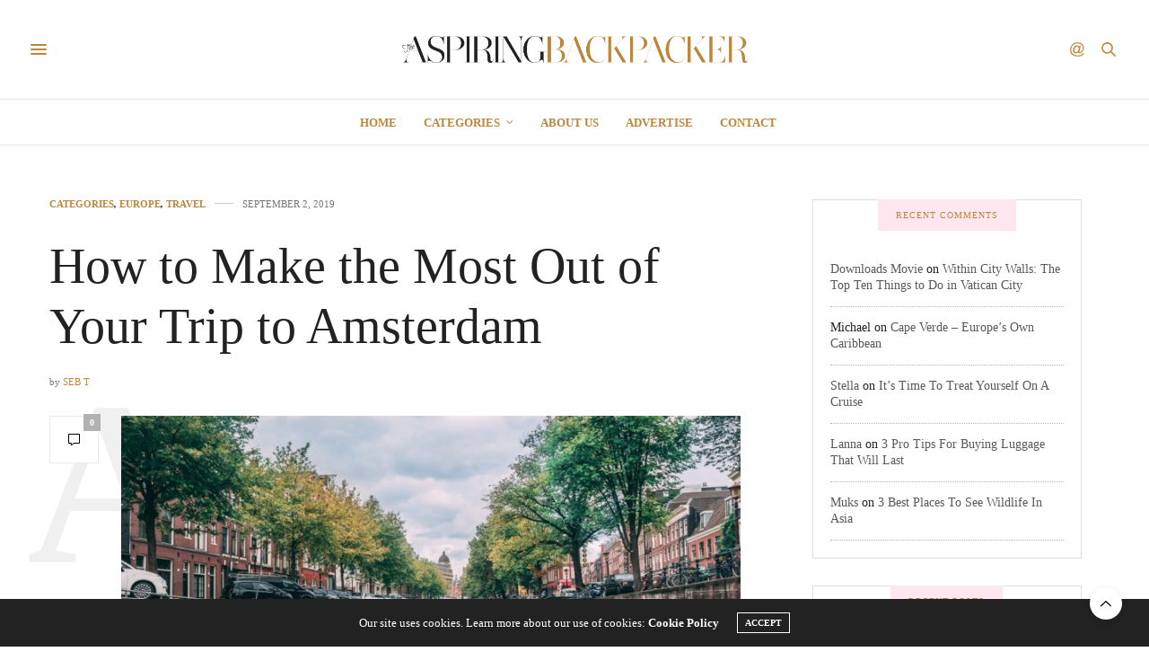

--- FILE ---
content_type: text/html; charset=UTF-8
request_url: https://aspiringbackpacker.com/how-to-make-the-most-out-of-your-trip-to-amsterdam
body_size: 17533
content:
<!doctype html>
<html lang="en-US">
<head>
	<meta charset="UTF-8">
	<meta name="viewport" content="width=device-width, initial-scale=1, maximum-scale=1, viewport-fit=cover">
	<link rel="profile" href="https://gmpg.org/xfn/11">
	<meta http-equiv="x-dns-prefetch-control" content="on">
	<link rel="dns-prefetch" href="//fonts.googleapis.com" />
	<link rel="dns-prefetch" href="//fonts.gstatic.com" />
	<link rel="dns-prefetch" href="//0.gravatar.com/" />
	<link rel="dns-prefetch" href="//2.gravatar.com/" />
	<link rel="dns-prefetch" href="//1.gravatar.com/" /><meta name='robots' content='index, follow, max-image-preview:large, max-snippet:-1, max-video-preview:-1' />
	<style>img:is([sizes="auto" i], [sizes^="auto," i]) { contain-intrinsic-size: 3000px 1500px }</style>
	
	<!-- This site is optimized with the Yoast SEO plugin v25.5 - https://yoast.com/wordpress/plugins/seo/ -->
	<title>How to Make the Most Out of Your Trip to Amsterdam - Aspiring Backpacker - Travel adventures around the world</title>
	<link rel="canonical" href="https://aspiringbackpacker.com/how-to-make-the-most-out-of-your-trip-to-amsterdam" />
	<meta property="og:locale" content="en_US" />
	<meta property="og:type" content="article" />
	<meta property="og:title" content="How to Make the Most Out of Your Trip to Amsterdam - Aspiring Backpacker - Travel adventures around the world" />
	<meta property="og:description" content="Amsterdam is one of Western Europe’s highlights. Tourists arrive in their droves every year, drawn to the historical canals, art, flowers and bustling café culture. But Amsterdam’s allure goes beyond its photogenic beauty. The city holds something for every traveler, whatever their interest. This is what keeps tourists coming back time. With so much to&hellip;" />
	<meta property="og:url" content="https://aspiringbackpacker.com/how-to-make-the-most-out-of-your-trip-to-amsterdam" />
	<meta property="og:site_name" content="Aspiring Backpacker - Travel adventures around the world" />
	<meta property="article:author" content="https://www.facebook.com/aspiringbackpacker/?fref=nf" />
	<meta property="article:published_time" content="2019-09-02T23:15:08+00:00" />
	<meta property="article:modified_time" content="2019-09-09T12:22:02+00:00" />
	<meta property="og:image" content="https://aspiringbackpacker.com/wp-content/uploads/2019/09/amsterdam-architecture-boats-1796705-1.jpg" />
	<meta property="og:image:width" content="1280" />
	<meta property="og:image:height" content="720" />
	<meta property="og:image:type" content="image/jpeg" />
	<meta name="author" content="Seb T" />
	<meta name="twitter:card" content="summary_large_image" />
	<meta name="twitter:creator" content="@https://twitter.com/aspiringbpacker" />
	<meta name="twitter:label1" content="Written by" />
	<meta name="twitter:data1" content="Seb T" />
	<meta name="twitter:label2" content="Est. reading time" />
	<meta name="twitter:data2" content="3 minutes" />
	<script type="application/ld+json" class="yoast-schema-graph">{"@context":"https://schema.org","@graph":[{"@type":"WebPage","@id":"https://aspiringbackpacker.com/how-to-make-the-most-out-of-your-trip-to-amsterdam","url":"https://aspiringbackpacker.com/how-to-make-the-most-out-of-your-trip-to-amsterdam","name":"How to Make the Most Out of Your Trip to Amsterdam - Aspiring Backpacker - Travel adventures around the world","isPartOf":{"@id":"https://aspiringbackpacker.com/#website"},"primaryImageOfPage":{"@id":"https://aspiringbackpacker.com/how-to-make-the-most-out-of-your-trip-to-amsterdam#primaryimage"},"image":{"@id":"https://aspiringbackpacker.com/how-to-make-the-most-out-of-your-trip-to-amsterdam#primaryimage"},"thumbnailUrl":"https://aspiringbackpacker.com/wp-content/uploads/2019/09/amsterdam-architecture-boats-1796705-1.jpg","datePublished":"2019-09-02T23:15:08+00:00","dateModified":"2019-09-09T12:22:02+00:00","author":{"@id":"https://aspiringbackpacker.com/#/schema/person/e80ed16f72ff6918e08b5f3be0769628"},"breadcrumb":{"@id":"https://aspiringbackpacker.com/how-to-make-the-most-out-of-your-trip-to-amsterdam#breadcrumb"},"inLanguage":"en-US","potentialAction":[{"@type":"ReadAction","target":["https://aspiringbackpacker.com/how-to-make-the-most-out-of-your-trip-to-amsterdam"]}]},{"@type":"ImageObject","inLanguage":"en-US","@id":"https://aspiringbackpacker.com/how-to-make-the-most-out-of-your-trip-to-amsterdam#primaryimage","url":"https://aspiringbackpacker.com/wp-content/uploads/2019/09/amsterdam-architecture-boats-1796705-1.jpg","contentUrl":"https://aspiringbackpacker.com/wp-content/uploads/2019/09/amsterdam-architecture-boats-1796705-1.jpg","width":1280,"height":720},{"@type":"BreadcrumbList","@id":"https://aspiringbackpacker.com/how-to-make-the-most-out-of-your-trip-to-amsterdam#breadcrumb","itemListElement":[{"@type":"ListItem","position":1,"name":"Home","item":"https://aspiringbackpacker.com/"},{"@type":"ListItem","position":2,"name":"How to Make the Most Out of Your Trip to Amsterdam"}]},{"@type":"WebSite","@id":"https://aspiringbackpacker.com/#website","url":"https://aspiringbackpacker.com/","name":"Aspiring Backpacker - Travel adventures around the world","description":"Showing you how to backpack around the world.","potentialAction":[{"@type":"SearchAction","target":{"@type":"EntryPoint","urlTemplate":"https://aspiringbackpacker.com/?s={search_term_string}"},"query-input":{"@type":"PropertyValueSpecification","valueRequired":true,"valueName":"search_term_string"}}],"inLanguage":"en-US"},{"@type":"Person","@id":"https://aspiringbackpacker.com/#/schema/person/e80ed16f72ff6918e08b5f3be0769628","name":"Seb T","image":{"@type":"ImageObject","inLanguage":"en-US","@id":"https://aspiringbackpacker.com/#/schema/person/image/","url":"https://secure.gravatar.com/avatar/b2b6bb2f29feb300aaa11c3cabca7f8340cf71d82defbc944b331ef438f855f8?s=96&d=mm&r=g","contentUrl":"https://secure.gravatar.com/avatar/b2b6bb2f29feb300aaa11c3cabca7f8340cf71d82defbc944b331ef438f855f8?s=96&d=mm&r=g","caption":"Seb T"},"sameAs":["https://www.facebook.com/aspiringbackpacker/?fref=nf","https://x.com/https://twitter.com/aspiringbpacker"],"url":"https://aspiringbackpacker.com/author/admin"}]}</script>
	<!-- / Yoast SEO plugin. -->


<link rel='dns-prefetch' href='//cdn.plyr.io' />
<link rel="alternate" type="application/rss+xml" title="Aspiring Backpacker - Travel adventures around the world &raquo; Feed" href="https://aspiringbackpacker.com/feed" />
<link rel="alternate" type="application/rss+xml" title="Aspiring Backpacker - Travel adventures around the world &raquo; Comments Feed" href="https://aspiringbackpacker.com/comments/feed" />
<link rel="alternate" type="application/rss+xml" title="Aspiring Backpacker - Travel adventures around the world &raquo; How to Make the Most Out of Your Trip to Amsterdam Comments Feed" href="https://aspiringbackpacker.com/how-to-make-the-most-out-of-your-trip-to-amsterdam/feed" />
<script type="text/javascript">
/* <![CDATA[ */
window._wpemojiSettings = {"baseUrl":"https:\/\/s.w.org\/images\/core\/emoji\/16.0.1\/72x72\/","ext":".png","svgUrl":"https:\/\/s.w.org\/images\/core\/emoji\/16.0.1\/svg\/","svgExt":".svg","source":{"concatemoji":"https:\/\/aspiringbackpacker.com\/wp-includes\/js\/wp-emoji-release.min.js?ver=6.8.2"}};
/*! This file is auto-generated */
!function(s,n){var o,i,e;function c(e){try{var t={supportTests:e,timestamp:(new Date).valueOf()};sessionStorage.setItem(o,JSON.stringify(t))}catch(e){}}function p(e,t,n){e.clearRect(0,0,e.canvas.width,e.canvas.height),e.fillText(t,0,0);var t=new Uint32Array(e.getImageData(0,0,e.canvas.width,e.canvas.height).data),a=(e.clearRect(0,0,e.canvas.width,e.canvas.height),e.fillText(n,0,0),new Uint32Array(e.getImageData(0,0,e.canvas.width,e.canvas.height).data));return t.every(function(e,t){return e===a[t]})}function u(e,t){e.clearRect(0,0,e.canvas.width,e.canvas.height),e.fillText(t,0,0);for(var n=e.getImageData(16,16,1,1),a=0;a<n.data.length;a++)if(0!==n.data[a])return!1;return!0}function f(e,t,n,a){switch(t){case"flag":return n(e,"\ud83c\udff3\ufe0f\u200d\u26a7\ufe0f","\ud83c\udff3\ufe0f\u200b\u26a7\ufe0f")?!1:!n(e,"\ud83c\udde8\ud83c\uddf6","\ud83c\udde8\u200b\ud83c\uddf6")&&!n(e,"\ud83c\udff4\udb40\udc67\udb40\udc62\udb40\udc65\udb40\udc6e\udb40\udc67\udb40\udc7f","\ud83c\udff4\u200b\udb40\udc67\u200b\udb40\udc62\u200b\udb40\udc65\u200b\udb40\udc6e\u200b\udb40\udc67\u200b\udb40\udc7f");case"emoji":return!a(e,"\ud83e\udedf")}return!1}function g(e,t,n,a){var r="undefined"!=typeof WorkerGlobalScope&&self instanceof WorkerGlobalScope?new OffscreenCanvas(300,150):s.createElement("canvas"),o=r.getContext("2d",{willReadFrequently:!0}),i=(o.textBaseline="top",o.font="600 32px Arial",{});return e.forEach(function(e){i[e]=t(o,e,n,a)}),i}function t(e){var t=s.createElement("script");t.src=e,t.defer=!0,s.head.appendChild(t)}"undefined"!=typeof Promise&&(o="wpEmojiSettingsSupports",i=["flag","emoji"],n.supports={everything:!0,everythingExceptFlag:!0},e=new Promise(function(e){s.addEventListener("DOMContentLoaded",e,{once:!0})}),new Promise(function(t){var n=function(){try{var e=JSON.parse(sessionStorage.getItem(o));if("object"==typeof e&&"number"==typeof e.timestamp&&(new Date).valueOf()<e.timestamp+604800&&"object"==typeof e.supportTests)return e.supportTests}catch(e){}return null}();if(!n){if("undefined"!=typeof Worker&&"undefined"!=typeof OffscreenCanvas&&"undefined"!=typeof URL&&URL.createObjectURL&&"undefined"!=typeof Blob)try{var e="postMessage("+g.toString()+"("+[JSON.stringify(i),f.toString(),p.toString(),u.toString()].join(",")+"));",a=new Blob([e],{type:"text/javascript"}),r=new Worker(URL.createObjectURL(a),{name:"wpTestEmojiSupports"});return void(r.onmessage=function(e){c(n=e.data),r.terminate(),t(n)})}catch(e){}c(n=g(i,f,p,u))}t(n)}).then(function(e){for(var t in e)n.supports[t]=e[t],n.supports.everything=n.supports.everything&&n.supports[t],"flag"!==t&&(n.supports.everythingExceptFlag=n.supports.everythingExceptFlag&&n.supports[t]);n.supports.everythingExceptFlag=n.supports.everythingExceptFlag&&!n.supports.flag,n.DOMReady=!1,n.readyCallback=function(){n.DOMReady=!0}}).then(function(){return e}).then(function(){var e;n.supports.everything||(n.readyCallback(),(e=n.source||{}).concatemoji?t(e.concatemoji):e.wpemoji&&e.twemoji&&(t(e.twemoji),t(e.wpemoji)))}))}((window,document),window._wpemojiSettings);
/* ]]> */
</script>
<style id='wp-emoji-styles-inline-css' type='text/css'>

	img.wp-smiley, img.emoji {
		display: inline !important;
		border: none !important;
		box-shadow: none !important;
		height: 1em !important;
		width: 1em !important;
		margin: 0 0.07em !important;
		vertical-align: -0.1em !important;
		background: none !important;
		padding: 0 !important;
	}
</style>
<link rel='stylesheet' id='wp-block-library-css' href='https://aspiringbackpacker.com/wp-includes/css/dist/block-library/style.min.css?ver=6.8.2' type='text/css' media='all' />
<style id='classic-theme-styles-inline-css' type='text/css'>
/*! This file is auto-generated */
.wp-block-button__link{color:#fff;background-color:#32373c;border-radius:9999px;box-shadow:none;text-decoration:none;padding:calc(.667em + 2px) calc(1.333em + 2px);font-size:1.125em}.wp-block-file__button{background:#32373c;color:#fff;text-decoration:none}
</style>
<style id='global-styles-inline-css' type='text/css'>
:root{--wp--preset--aspect-ratio--square: 1;--wp--preset--aspect-ratio--4-3: 4/3;--wp--preset--aspect-ratio--3-4: 3/4;--wp--preset--aspect-ratio--3-2: 3/2;--wp--preset--aspect-ratio--2-3: 2/3;--wp--preset--aspect-ratio--16-9: 16/9;--wp--preset--aspect-ratio--9-16: 9/16;--wp--preset--color--black: #000000;--wp--preset--color--cyan-bluish-gray: #abb8c3;--wp--preset--color--white: #ffffff;--wp--preset--color--pale-pink: #f78da7;--wp--preset--color--vivid-red: #cf2e2e;--wp--preset--color--luminous-vivid-orange: #ff6900;--wp--preset--color--luminous-vivid-amber: #fcb900;--wp--preset--color--light-green-cyan: #7bdcb5;--wp--preset--color--vivid-green-cyan: #00d084;--wp--preset--color--pale-cyan-blue: #8ed1fc;--wp--preset--color--vivid-cyan-blue: #0693e3;--wp--preset--color--vivid-purple: #9b51e0;--wp--preset--color--thb-accent: #bc873c;--wp--preset--gradient--vivid-cyan-blue-to-vivid-purple: linear-gradient(135deg,rgba(6,147,227,1) 0%,rgb(155,81,224) 100%);--wp--preset--gradient--light-green-cyan-to-vivid-green-cyan: linear-gradient(135deg,rgb(122,220,180) 0%,rgb(0,208,130) 100%);--wp--preset--gradient--luminous-vivid-amber-to-luminous-vivid-orange: linear-gradient(135deg,rgba(252,185,0,1) 0%,rgba(255,105,0,1) 100%);--wp--preset--gradient--luminous-vivid-orange-to-vivid-red: linear-gradient(135deg,rgba(255,105,0,1) 0%,rgb(207,46,46) 100%);--wp--preset--gradient--very-light-gray-to-cyan-bluish-gray: linear-gradient(135deg,rgb(238,238,238) 0%,rgb(169,184,195) 100%);--wp--preset--gradient--cool-to-warm-spectrum: linear-gradient(135deg,rgb(74,234,220) 0%,rgb(151,120,209) 20%,rgb(207,42,186) 40%,rgb(238,44,130) 60%,rgb(251,105,98) 80%,rgb(254,248,76) 100%);--wp--preset--gradient--blush-light-purple: linear-gradient(135deg,rgb(255,206,236) 0%,rgb(152,150,240) 100%);--wp--preset--gradient--blush-bordeaux: linear-gradient(135deg,rgb(254,205,165) 0%,rgb(254,45,45) 50%,rgb(107,0,62) 100%);--wp--preset--gradient--luminous-dusk: linear-gradient(135deg,rgb(255,203,112) 0%,rgb(199,81,192) 50%,rgb(65,88,208) 100%);--wp--preset--gradient--pale-ocean: linear-gradient(135deg,rgb(255,245,203) 0%,rgb(182,227,212) 50%,rgb(51,167,181) 100%);--wp--preset--gradient--electric-grass: linear-gradient(135deg,rgb(202,248,128) 0%,rgb(113,206,126) 100%);--wp--preset--gradient--midnight: linear-gradient(135deg,rgb(2,3,129) 0%,rgb(40,116,252) 100%);--wp--preset--font-size--small: 13px;--wp--preset--font-size--medium: 20px;--wp--preset--font-size--large: 36px;--wp--preset--font-size--x-large: 42px;--wp--preset--spacing--20: 0.44rem;--wp--preset--spacing--30: 0.67rem;--wp--preset--spacing--40: 1rem;--wp--preset--spacing--50: 1.5rem;--wp--preset--spacing--60: 2.25rem;--wp--preset--spacing--70: 3.38rem;--wp--preset--spacing--80: 5.06rem;--wp--preset--shadow--natural: 6px 6px 9px rgba(0, 0, 0, 0.2);--wp--preset--shadow--deep: 12px 12px 50px rgba(0, 0, 0, 0.4);--wp--preset--shadow--sharp: 6px 6px 0px rgba(0, 0, 0, 0.2);--wp--preset--shadow--outlined: 6px 6px 0px -3px rgba(255, 255, 255, 1), 6px 6px rgba(0, 0, 0, 1);--wp--preset--shadow--crisp: 6px 6px 0px rgba(0, 0, 0, 1);}:where(.is-layout-flex){gap: 0.5em;}:where(.is-layout-grid){gap: 0.5em;}body .is-layout-flex{display: flex;}.is-layout-flex{flex-wrap: wrap;align-items: center;}.is-layout-flex > :is(*, div){margin: 0;}body .is-layout-grid{display: grid;}.is-layout-grid > :is(*, div){margin: 0;}:where(.wp-block-columns.is-layout-flex){gap: 2em;}:where(.wp-block-columns.is-layout-grid){gap: 2em;}:where(.wp-block-post-template.is-layout-flex){gap: 1.25em;}:where(.wp-block-post-template.is-layout-grid){gap: 1.25em;}.has-black-color{color: var(--wp--preset--color--black) !important;}.has-cyan-bluish-gray-color{color: var(--wp--preset--color--cyan-bluish-gray) !important;}.has-white-color{color: var(--wp--preset--color--white) !important;}.has-pale-pink-color{color: var(--wp--preset--color--pale-pink) !important;}.has-vivid-red-color{color: var(--wp--preset--color--vivid-red) !important;}.has-luminous-vivid-orange-color{color: var(--wp--preset--color--luminous-vivid-orange) !important;}.has-luminous-vivid-amber-color{color: var(--wp--preset--color--luminous-vivid-amber) !important;}.has-light-green-cyan-color{color: var(--wp--preset--color--light-green-cyan) !important;}.has-vivid-green-cyan-color{color: var(--wp--preset--color--vivid-green-cyan) !important;}.has-pale-cyan-blue-color{color: var(--wp--preset--color--pale-cyan-blue) !important;}.has-vivid-cyan-blue-color{color: var(--wp--preset--color--vivid-cyan-blue) !important;}.has-vivid-purple-color{color: var(--wp--preset--color--vivid-purple) !important;}.has-black-background-color{background-color: var(--wp--preset--color--black) !important;}.has-cyan-bluish-gray-background-color{background-color: var(--wp--preset--color--cyan-bluish-gray) !important;}.has-white-background-color{background-color: var(--wp--preset--color--white) !important;}.has-pale-pink-background-color{background-color: var(--wp--preset--color--pale-pink) !important;}.has-vivid-red-background-color{background-color: var(--wp--preset--color--vivid-red) !important;}.has-luminous-vivid-orange-background-color{background-color: var(--wp--preset--color--luminous-vivid-orange) !important;}.has-luminous-vivid-amber-background-color{background-color: var(--wp--preset--color--luminous-vivid-amber) !important;}.has-light-green-cyan-background-color{background-color: var(--wp--preset--color--light-green-cyan) !important;}.has-vivid-green-cyan-background-color{background-color: var(--wp--preset--color--vivid-green-cyan) !important;}.has-pale-cyan-blue-background-color{background-color: var(--wp--preset--color--pale-cyan-blue) !important;}.has-vivid-cyan-blue-background-color{background-color: var(--wp--preset--color--vivid-cyan-blue) !important;}.has-vivid-purple-background-color{background-color: var(--wp--preset--color--vivid-purple) !important;}.has-black-border-color{border-color: var(--wp--preset--color--black) !important;}.has-cyan-bluish-gray-border-color{border-color: var(--wp--preset--color--cyan-bluish-gray) !important;}.has-white-border-color{border-color: var(--wp--preset--color--white) !important;}.has-pale-pink-border-color{border-color: var(--wp--preset--color--pale-pink) !important;}.has-vivid-red-border-color{border-color: var(--wp--preset--color--vivid-red) !important;}.has-luminous-vivid-orange-border-color{border-color: var(--wp--preset--color--luminous-vivid-orange) !important;}.has-luminous-vivid-amber-border-color{border-color: var(--wp--preset--color--luminous-vivid-amber) !important;}.has-light-green-cyan-border-color{border-color: var(--wp--preset--color--light-green-cyan) !important;}.has-vivid-green-cyan-border-color{border-color: var(--wp--preset--color--vivid-green-cyan) !important;}.has-pale-cyan-blue-border-color{border-color: var(--wp--preset--color--pale-cyan-blue) !important;}.has-vivid-cyan-blue-border-color{border-color: var(--wp--preset--color--vivid-cyan-blue) !important;}.has-vivid-purple-border-color{border-color: var(--wp--preset--color--vivid-purple) !important;}.has-vivid-cyan-blue-to-vivid-purple-gradient-background{background: var(--wp--preset--gradient--vivid-cyan-blue-to-vivid-purple) !important;}.has-light-green-cyan-to-vivid-green-cyan-gradient-background{background: var(--wp--preset--gradient--light-green-cyan-to-vivid-green-cyan) !important;}.has-luminous-vivid-amber-to-luminous-vivid-orange-gradient-background{background: var(--wp--preset--gradient--luminous-vivid-amber-to-luminous-vivid-orange) !important;}.has-luminous-vivid-orange-to-vivid-red-gradient-background{background: var(--wp--preset--gradient--luminous-vivid-orange-to-vivid-red) !important;}.has-very-light-gray-to-cyan-bluish-gray-gradient-background{background: var(--wp--preset--gradient--very-light-gray-to-cyan-bluish-gray) !important;}.has-cool-to-warm-spectrum-gradient-background{background: var(--wp--preset--gradient--cool-to-warm-spectrum) !important;}.has-blush-light-purple-gradient-background{background: var(--wp--preset--gradient--blush-light-purple) !important;}.has-blush-bordeaux-gradient-background{background: var(--wp--preset--gradient--blush-bordeaux) !important;}.has-luminous-dusk-gradient-background{background: var(--wp--preset--gradient--luminous-dusk) !important;}.has-pale-ocean-gradient-background{background: var(--wp--preset--gradient--pale-ocean) !important;}.has-electric-grass-gradient-background{background: var(--wp--preset--gradient--electric-grass) !important;}.has-midnight-gradient-background{background: var(--wp--preset--gradient--midnight) !important;}.has-small-font-size{font-size: var(--wp--preset--font-size--small) !important;}.has-medium-font-size{font-size: var(--wp--preset--font-size--medium) !important;}.has-large-font-size{font-size: var(--wp--preset--font-size--large) !important;}.has-x-large-font-size{font-size: var(--wp--preset--font-size--x-large) !important;}
:where(.wp-block-post-template.is-layout-flex){gap: 1.25em;}:where(.wp-block-post-template.is-layout-grid){gap: 1.25em;}
:where(.wp-block-columns.is-layout-flex){gap: 2em;}:where(.wp-block-columns.is-layout-grid){gap: 2em;}
:root :where(.wp-block-pullquote){font-size: 1.5em;line-height: 1.6;}
</style>
<link rel='stylesheet' id='thb-fa-css' href='https://aspiringbackpacker.com/wp-content/themes/thevoux-wp/assets/css/font-awesome.min.css?ver=4.7.0' type='text/css' media='all' />
<link rel='stylesheet' id='thb-app-css' href='https://aspiringbackpacker.com/wp-content/themes/thevoux-wp/assets/css/app.css?ver=6.8.6' type='text/css' media='all' />
<style id='thb-app-inline-css' type='text/css'>
body {font-family:'Lora';}h1, h2, h3, h4, h5, h6, .mont, .wpcf7-response-output, label, .select-wrapper select, .wp-caption .wp-caption-text, .smalltitle, .toggle .title, q, blockquote p, cite, table tr th, table tr td, #footer.style3 .menu, #footer.style2 .menu, #footer.style4 .menu, .product-title, .social_bar, .widget.widget_socialcounter ul.style2 li {}a,.header .nav_holder.dark .full-menu-container .full-menu > li > a:hover,.full-menu-container.light-menu-color .full-menu > li > a:hover,.full-menu-container .full-menu > li.active > a, .full-menu-container .full-menu > li.sfHover > a,.full-menu-container .full-menu > li > a:hover,.full-menu-container .full-menu > li.menu-item-has-children.menu-item-mega-parent .thb_mega_menu_holder .thb_mega_menu li.active a,.full-menu-container .full-menu > li.menu-item-has-children.menu-item-mega-parent .thb_mega_menu_holder .thb_mega_menu li.active a .fa,.post.featured-style4 .featured-title,.post-detail .article-tags a,.post .post-content .post-review .average,.post .post-content .post-review .thb-counter,#archive-title h1 span,.widget > strong.style1,.widget.widget_recent_entries ul li .url, .widget.widget_recent_comments ul li .url,.thb-mobile-menu li a.active,.thb-mobile-menu-secondary li a:hover,q, blockquote p,cite,.notification-box a:not(.button),.video_playlist .video_play.vertical.video-active,.video_playlist .video_play.vertical.video-active h6,.not-found p,.thb_tabs .tabs h6 a:hover,.thb_tabs .tabs dd.active h6 a,.cart_totals table tr.order-total td,.shop_table tbody tr td.order-status.approved,.shop_table tbody tr td.product-quantity .wishlist-in-stock,.shop_table tbody tr td.product-stock-status .wishlist-in-stock ,.payment_methods li .about_paypal,.place-order .terms label a,.woocommerce-MyAccount-navigation ul li:hover a, .woocommerce-MyAccount-navigation ul li.is-active a,.product .product-information .price > .amount,.product .product-information .price ins .amount,.product .product-information .wc-forward:hover,.product .product-information .product_meta > span a,.product .product-information .product_meta > span .sku,.woocommerce-tabs .wc-tabs li a:hover,.woocommerce-tabs .wc-tabs li.active a,.thb-selectionSharer a.email:hover,.widget ul.menu .current-menu-item>a,.btn.transparent-accent, .btn:focus.transparent-accent, .button.transparent-accent, input[type=submit].transparent-accent,.has-thb-accent-color,.wp-block-button .wp-block-button__link.has-thb-accent-color {color:#bc873c;}.plyr__control--overlaid,.plyr--video .plyr__control.plyr__tab-focus, .plyr--video .plyr__control:hover, .plyr--video .plyr__control[aria-expanded=true] {background:#bc873c;}.plyr--full-ui input[type=range] {color:#bc873c;}.header-submenu-style2 .full-menu-container .full-menu > li.menu-item-has-children.menu-item-mega-parent .thb_mega_menu_holder,.custom_check + .custom_label:hover:before,.thb-pricing-table .thb-pricing-column.highlight-true .pricing-container,.woocommerce-MyAccount-navigation ul li:hover a, .woocommerce-MyAccount-navigation ul li.is-active a,.thb_3dimg:hover .image_link,.btn.transparent-accent, .btn:focus.transparent-accent, .button.transparent-accent, input[type=submit].transparent-accent,.posts.style13-posts .pagination ul .page-numbers:not(.dots):hover, .posts.style13-posts .pagination ul .page-numbers.current, .posts.style13-posts .pagination .nav-links .page-numbers:not(.dots):hover, .posts.style13-posts .pagination .nav-links .page-numbers.current {border-color:#bc873c;}.header .social-holder .social_header:hover .social_icon,.thb_3dimg .title svg,.thb_3dimg .arrow svg {fill:#bc873c;}.header .social-holder .quick_cart .float_count,.header.fixed .progress,.post .post-gallery.has-gallery:after,.post.featured-style4:hover .featured-title,.post-detail .post-detail-gallery .gallery-link:hover,.thb-progress span,#archive-title,.widget .count-image .count,.slick-nav:hover,.btn:not(.white):hover,.btn:not(.white):focus:hover,.button:not(.white):hover,input[type=submit]:not(.white):hover,.btn.accent,.btn:focus.accent,.button.accent,input[type=submit].accent,.custom_check + .custom_label:after,[class^="tag-link"]:hover, .tag-cloud-link:hover.category_container.style3:before,.highlight.accent,.video_playlist .video_play.video-active,.thb_tabs .tabs h6 a:after,.btn.transparent-accent:hover, .btn:focus.transparent-accent:hover, .button.transparent-accent:hover, input[type=submit].transparent-accent:hover,.thb-hotspot-container .thb-hotspot.pin-accent,.posts.style13-posts .pagination ul .page-numbers:not(.dots):hover, .posts.style13-posts .pagination ul .page-numbers.current, .posts.style13-posts .pagination .nav-links .page-numbers:not(.dots):hover, .posts.style13-posts .pagination .nav-links .page-numbers.current,.has-thb-accent-background-color,.wp-block-button .wp-block-button__link.has-thb-accent-background-color {background-color:#bc873c;}.btn.accent:hover,.btn:focus.accent:hover,.button.accent:hover,input[type=submit].accent:hover {background-color:#a97a36;}.header-submenu-style2 .full-menu-container .full-menu > li.menu-item-has-children .sub-menu:not(.thb_mega_menu),.woocommerce-MyAccount-navigation ul li:hover + li a, .woocommerce-MyAccount-navigation ul li.is-active + li a {border-top-color:#bc873c;}.woocommerce-tabs .wc-tabs li a:after {border-bottom-color:#bc873c;}.header-submenu-style2 .full-menu-container .full-menu>li.menu-item-has-children .sub-menu:not(.thb_mega_menu),.header-submenu-style2 .full-menu-container .full-menu>li.menu-item-has-children.menu-item-mega-parent .thb_mega_menu_holder {border-top-color:#bc873c;}.header-submenu-style3 .full-menu-container .full-menu>li.menu-item-has-children.menu-item-mega-parent .thb_mega_menu_holder .thb_mega_menu li.active a,.header-submenu-style3 .full-menu-container .full-menu > li.menu-item-has-children .sub-menu:not(.thb_mega_menu) li a:hover {background:rgba(188,135,60, 0.2);}.post.carousel-style12:hover {background:rgba(188,135,60, 0.1);}blockquote:before,blockquote:after {background:rgba(188,135,60, 0.2);}@media only screen and (max-width:40.063em) {.post.featured-style4 .featured-title,.post.category-widget-slider .featured-title {background:#bc873c;}}.full-menu-container .full-menu > li > a { color:#bc873c !important; }.full-menu-container .full-menu > li > a:hover { color:#ad3c00 !important; }.full-menu-container .full-menu > li > a:active { color:#ad3c00 !important; }.full-menu-container .full-menu > li > a:visited { color:#5b0000 !important; }.full-menu-container .full-menu > li > a:focus { color:#ad3c00 !important; }.full-menu-container.light-menu-color .full-menu > li > a { color:#bc873c !important; }.full-menu-container.light-menu-color .full-menu > li > a:hover { color:#ad3c00 !important; }.full-menu-container.light-menu-color .full-menu > li > a:active { color:#ad3c00 !important; }.full-menu-container.light-menu-color .full-menu > li > a:visited { color:#5b0000 !important; }.full-menu-container.light-menu-color .full-menu > li > a:focus { color:#ad3c00 !important; }.mobile-toggle span,.light-title .mobile-toggle span {background:#bc873c;}.quick_search .search_icon,.header .social-holder .social_toggle svg,.header .social-holder .quick_cart svg {fill:#bc873c;}.widget > strong {color:#bc873c !important;}.full-menu-container .full-menu > li > a,#footer.style2 .menu,#footer.style3 .menu,#footer.style4 .menu,#footer.style5 .menu {}.post-detail-style2-row .post-detail .post-title-container,.sidebar .sidebar_inner {background-color:#ffffff}
</style>
<link rel='stylesheet' id='thb-style-css' href='https://aspiringbackpacker.com/wp-content/themes/thevoux-wp/style.css?ver=6.8.6' type='text/css' media='all' />
<script type="text/javascript" src="https://aspiringbackpacker.com/wp-includes/js/jquery/jquery.min.js?ver=3.7.1" id="jquery-core-js"></script>
<script type="text/javascript" src="https://aspiringbackpacker.com/wp-includes/js/jquery/jquery-migrate.min.js?ver=3.4.1" id="jquery-migrate-js"></script>
<script type="text/javascript" src="https://aspiringbackpacker.com/wp-content/plugins/wp-hide-post/public/js/wp-hide-post-public.js?ver=2.0.10" id="wp-hide-post-js"></script>
<link rel="https://api.w.org/" href="https://aspiringbackpacker.com/wp-json/" /><link rel="alternate" title="JSON" type="application/json" href="https://aspiringbackpacker.com/wp-json/wp/v2/posts/6018" /><link rel="EditURI" type="application/rsd+xml" title="RSD" href="https://aspiringbackpacker.com/xmlrpc.php?rsd" />
<meta name="generator" content="WordPress 6.8.2" />
<link rel='shortlink' href='https://aspiringbackpacker.com/?p=6018' />
<link rel="alternate" title="oEmbed (JSON)" type="application/json+oembed" href="https://aspiringbackpacker.com/wp-json/oembed/1.0/embed?url=https%3A%2F%2Faspiringbackpacker.com%2Fhow-to-make-the-most-out-of-your-trip-to-amsterdam" />
<link rel="alternate" title="oEmbed (XML)" type="text/xml+oembed" href="https://aspiringbackpacker.com/wp-json/oembed/1.0/embed?url=https%3A%2F%2Faspiringbackpacker.com%2Fhow-to-make-the-most-out-of-your-trip-to-amsterdam&#038;format=xml" />
<link rel="pingback" href="https://aspiringbackpacker.com/xmlrpc.php"><style type="text/css">.recentcomments a{display:inline !important;padding:0 !important;margin:0 !important;}</style></head>
<body class="wp-singular post-template-default single single-post postid-6018 single-format-standard wp-theme-thevoux-wp article-dropcap-on thb-borders-off thb-rounded-forms-off social_black-off header_submenu_color-light mobile_menu_animation- header-submenu-style1 thb-pinit-on thb-single-product-ajax-on">
			<div id="wrapper" class="thb-page-transition-on">
		<!-- Start Content Container -->
		<div id="content-container">
			<!-- Start Content Click Capture -->
			<div class="click-capture"></div>
			<!-- End Content Click Capture -->
									
<!-- Start Header -->
<header class="header fixed ">
	<div class="header_top cf">
		<div class="row full-width-row align-middle">
			<div class="small-3 medium-2 columns toggle-holder">
					<a href="#" class="mobile-toggle  small"><div><span></span><span></span><span></span></div></a>
				</div>
			<div class="small-6 medium-8 columns logo text-center active">
									<h6 id="page-title">How to Make the Most Out of Your Trip to Amsterdam</h6>			</div>
			<div class="small-3 medium-2 columns text-right">
				<div class="social-holder style1">
					
	<aside class="social_header">
			<div>
																												</div>
		<i class="social_toggle"><svg xmlns="http://www.w3.org/2000/svg" width="16.2" height="16.2" viewBox="0 0 16.2 16.2"><path d="M9 11.2c-.4.4-.8.8-1.2 1-.4.3-.9.4-1.4.4-.5 0-1-.1-1.5-.4-.5-.3-.8-.7-1.2-1.3-.2-.7-.4-1.4-.4-2.1 0-.9.2-1.8.7-2.6.5-.9 1-1.5 1.7-2s1.3-.7 2-.7c.5 0 1 .1 1.4.4.5.2.8.6 1.2 1.1l.3-1.3h1.5l-1.2 5.6c-.2.8-.3 1.2-.3 1.3 0 .2.1.3.2.4.1.1.3.2.4.2.3 0 .7-.2 1.2-.5.6-.5 1.2-1 1.5-1.8.4-.7.6-1.5.6-2.3 0-.9-.3-1.8-.7-2.6-.5-.8-1.2-1.5-2.2-1.9-1-.5-2-.8-3.2-.8-1.3 0-2.5.3-3.6.9-1.1.6-1.9 1.5-2.5 2.6-.6 1.1-.9 2.4-.9 3.7 0 1.4.3 2.5.9 3.5.6 1 1.5 1.7 2.6 2.2 1.1.5 2.4.7 3.8.7 1.5 0 2.7-.2 3.7-.7 1-.5 1.7-1.1 2.2-1.8h1.5c-.3.6-.8 1.2-1.5 1.8-.7.6-1.5 1.1-2.5 1.4-1 .4-2.1.5-3.5.5-1.3 0-2.4-.2-3.5-.5s-2-.8-2.7-1.4c-.7-.6-1.3-1.4-1.7-2.2-.4-1-.6-2.2-.6-3.4C.1 7.2.4 6 1 4.7c.7-1.5 1.7-2.6 2.9-3.4C5.2.5 6.7.1 8.5.1c1.4 0 2.7.3 3.8.8 1.1.6 2 1.4 2.6 2.5.5 1 .8 2 .8 3.1 0 1.6-.6 3-1.7 4.3-1 1.1-2.1 1.7-3.4 1.7-.4 0-.7-.1-.9-.2-.2-.1-.4-.3-.5-.5-.1-.1-.2-.3-.2-.6zM4.9 8.9c0 .8.2 1.3.5 1.8.4.4.8.6 1.3.6.3 0 .6-.1 1-.3.3-.2.7-.5 1-.8.3-.4.6-.8.8-1.4.2-.6.3-1.1.3-1.7 0-.8-.2-1.3-.6-1.8-.4-.4-.8-.6-1.4-.6-.4 0-.7.1-1 .3-.3.2-.6.5-.9.9-.3.4-.5.9-.7 1.5-.2.5-.3 1-.3 1.5z"/></svg></i>
		</aside>
							<aside class="quick_search">
		<svg xmlns="http://www.w3.org/2000/svg" version="1.1" class="search_icon" x="0" y="0" width="16.2" height="16.2" viewBox="0 0 16.2 16.2" enable-background="new 0 0 16.209 16.204" xml:space="preserve"><path d="M15.9 14.7l-4.3-4.3c0.9-1.1 1.4-2.5 1.4-4 0-3.5-2.9-6.4-6.4-6.4S0.1 3 0.1 6.5c0 3.5 2.9 6.4 6.4 6.4 1.4 0 2.8-0.5 3.9-1.3l4.4 4.3c0.2 0.2 0.4 0.2 0.6 0.2 0.2 0 0.4-0.1 0.6-0.2C16.2 15.6 16.2 15.1 15.9 14.7zM1.7 6.5c0-2.6 2.2-4.8 4.8-4.8s4.8 2.1 4.8 4.8c0 2.6-2.2 4.8-4.8 4.8S1.7 9.1 1.7 6.5z"/></svg>		<form role="search" method="get" class="searchform" action="https://aspiringbackpacker.com/">
	<label for="search-form-1" class="screen-reader-text">Search for:</label>
	<input type="text" id="search-form-1" class="search-field" value="" name="s" />
</form>
	</aside>
										</div>
			</div>
		</div>
				<span class="progress"></span>
			</div>
			<div class="nav_holder show-for-large">
			<nav class="full-menu-container text-center">
									<ul id="menu-footer-menu" class="full-menu nav submenu-style-style1"><li id="menu-item-2983" class="menu-item menu-item-type-post_type menu-item-object-page menu-item-home menu-item-2983"><a href="https://aspiringbackpacker.com/home">Home</a></li>
<li id="menu-item-4834" class="menu-item menu-item-type-taxonomy menu-item-object-category current-post-ancestor current-menu-parent current-post-parent menu-item-has-children menu-item-4834"><a href="https://aspiringbackpacker.com/category/categories">Categories</a>


<ul class="sub-menu ">
	<li id="menu-item-4840" class="menu-item menu-item-type-taxonomy menu-item-object-category menu-item-4840"><a href="https://aspiringbackpacker.com/category/categories/destination-categories">Destination</a></li>
	<li id="menu-item-4841" class="menu-item menu-item-type-taxonomy menu-item-object-category menu-item-4841"><a href="https://aspiringbackpacker.com/category/categories/family-categories">Family</a></li>
	<li id="menu-item-4852" class="menu-item menu-item-type-taxonomy menu-item-object-category menu-item-4852"><a href="https://aspiringbackpacker.com/category/categories/finances-categories">Finances</a></li>
	<li id="menu-item-4846" class="menu-item menu-item-type-taxonomy menu-item-object-category menu-item-4846"><a href="https://aspiringbackpacker.com/category/categories/fashion-categories">Fashion</a></li>
	<li id="menu-item-4849" class="menu-item menu-item-type-taxonomy menu-item-object-category menu-item-4849"><a href="https://aspiringbackpacker.com/category/miscellaneous">Miscellaneous</a></li>
	<li id="menu-item-4835" class="menu-item menu-item-type-taxonomy menu-item-object-category current-post-ancestor current-menu-parent current-post-parent menu-item-has-children menu-item-4835"><a href="https://aspiringbackpacker.com/category/categories/travel-categories">Travel</a>
	<ul class="sub-menu ">
		<li id="menu-item-4847" class="menu-item menu-item-type-taxonomy menu-item-object-category menu-item-4847"><a href="https://aspiringbackpacker.com/category/categories/travel-categories/australia">Australia</a></li>
		<li id="menu-item-4836" class="menu-item menu-item-type-taxonomy menu-item-object-category menu-item-4836"><a href="https://aspiringbackpacker.com/category/categories/travel-categories/asia">Asia</a></li>
		<li id="menu-item-4837" class="menu-item menu-item-type-taxonomy menu-item-object-category menu-item-4837"><a href="https://aspiringbackpacker.com/category/categories/travel-categories/africa">Africa</a></li>
		<li id="menu-item-5239" class="menu-item menu-item-type-taxonomy menu-item-object-category menu-item-5239"><a href="https://aspiringbackpacker.com/category/categories/travel-categories/ireland">Ireland</a></li>
		<li id="menu-item-4848" class="menu-item menu-item-type-taxonomy menu-item-object-category current-post-ancestor current-menu-parent current-post-parent menu-item-4848"><a href="https://aspiringbackpacker.com/category/categories/travel-categories/europe">Europe</a></li>
		<li id="menu-item-4838" class="menu-item menu-item-type-taxonomy menu-item-object-category menu-item-4838"><a href="https://aspiringbackpacker.com/category/categories/travel-categories/north-america">North America</a></li>
		<li id="menu-item-4839" class="menu-item menu-item-type-taxonomy menu-item-object-category menu-item-4839"><a href="https://aspiringbackpacker.com/category/categories/travel-categories/south-america">South America</a></li>
	</ul>
</li>
</ul>
</li>
<li id="menu-item-2979" class="menu-item menu-item-type-post_type menu-item-object-page menu-item-2979"><a href="https://aspiringbackpacker.com/about-us">About Us</a></li>
<li id="menu-item-2980" class="menu-item menu-item-type-post_type menu-item-object-page menu-item-2980"><a href="https://aspiringbackpacker.com/advertise">Advertise</a></li>
<li id="menu-item-2982" class="menu-item menu-item-type-post_type menu-item-object-page menu-item-2982"><a href="https://aspiringbackpacker.com/contact">Contact</a></li>
</ul>							</nav>
		</div>
	</header>
<!-- End Header -->
			<!-- Start Header -->
<div class="header_holder  ">
<header class="header style1 ">

	<div class="header_top cf">
				<div class="row full-width-row align-middle">
			<div class="small-3 large-4 columns toggle-holder">
					<a href="#" class="mobile-toggle  small"><div><span></span><span></span><span></span></div></a>
								</div>
			<div class="small-6 large-4 columns logo text-center">
				<a href="https://aspiringbackpacker.com/" class="logolink" title="Aspiring Backpacker &#8211; Travel adventures around the world">
					<img src="https://aspiringbackpacker.com/wp-content/uploads/2016/05/8fb618.png" class="logoimg" alt="Aspiring Backpacker &#8211; Travel adventures around the world" />
				</a>
			</div>
			<div class="small-3 large-4 columns social-holder style1">
				
	<aside class="social_header">
			<div>
																												</div>
		<i class="social_toggle"><svg xmlns="http://www.w3.org/2000/svg" width="16.2" height="16.2" viewBox="0 0 16.2 16.2"><path d="M9 11.2c-.4.4-.8.8-1.2 1-.4.3-.9.4-1.4.4-.5 0-1-.1-1.5-.4-.5-.3-.8-.7-1.2-1.3-.2-.7-.4-1.4-.4-2.1 0-.9.2-1.8.7-2.6.5-.9 1-1.5 1.7-2s1.3-.7 2-.7c.5 0 1 .1 1.4.4.5.2.8.6 1.2 1.1l.3-1.3h1.5l-1.2 5.6c-.2.8-.3 1.2-.3 1.3 0 .2.1.3.2.4.1.1.3.2.4.2.3 0 .7-.2 1.2-.5.6-.5 1.2-1 1.5-1.8.4-.7.6-1.5.6-2.3 0-.9-.3-1.8-.7-2.6-.5-.8-1.2-1.5-2.2-1.9-1-.5-2-.8-3.2-.8-1.3 0-2.5.3-3.6.9-1.1.6-1.9 1.5-2.5 2.6-.6 1.1-.9 2.4-.9 3.7 0 1.4.3 2.5.9 3.5.6 1 1.5 1.7 2.6 2.2 1.1.5 2.4.7 3.8.7 1.5 0 2.7-.2 3.7-.7 1-.5 1.7-1.1 2.2-1.8h1.5c-.3.6-.8 1.2-1.5 1.8-.7.6-1.5 1.1-2.5 1.4-1 .4-2.1.5-3.5.5-1.3 0-2.4-.2-3.5-.5s-2-.8-2.7-1.4c-.7-.6-1.3-1.4-1.7-2.2-.4-1-.6-2.2-.6-3.4C.1 7.2.4 6 1 4.7c.7-1.5 1.7-2.6 2.9-3.4C5.2.5 6.7.1 8.5.1c1.4 0 2.7.3 3.8.8 1.1.6 2 1.4 2.6 2.5.5 1 .8 2 .8 3.1 0 1.6-.6 3-1.7 4.3-1 1.1-2.1 1.7-3.4 1.7-.4 0-.7-.1-.9-.2-.2-.1-.4-.3-.5-.5-.1-.1-.2-.3-.2-.6zM4.9 8.9c0 .8.2 1.3.5 1.8.4.4.8.6 1.3.6.3 0 .6-.1 1-.3.3-.2.7-.5 1-.8.3-.4.6-.8.8-1.4.2-.6.3-1.1.3-1.7 0-.8-.2-1.3-.6-1.8-.4-.4-.8-.6-1.4-.6-.4 0-.7.1-1 .3-.3.2-.6.5-.9.9-.3.4-.5.9-.7 1.5-.2.5-.3 1-.3 1.5z"/></svg></i>
		</aside>
		<aside class="quick_search">
		<svg xmlns="http://www.w3.org/2000/svg" version="1.1" class="search_icon" x="0" y="0" width="16.2" height="16.2" viewBox="0 0 16.2 16.2" enable-background="new 0 0 16.209 16.204" xml:space="preserve"><path d="M15.9 14.7l-4.3-4.3c0.9-1.1 1.4-2.5 1.4-4 0-3.5-2.9-6.4-6.4-6.4S0.1 3 0.1 6.5c0 3.5 2.9 6.4 6.4 6.4 1.4 0 2.8-0.5 3.9-1.3l4.4 4.3c0.2 0.2 0.4 0.2 0.6 0.2 0.2 0 0.4-0.1 0.6-0.2C16.2 15.6 16.2 15.1 15.9 14.7zM1.7 6.5c0-2.6 2.2-4.8 4.8-4.8s4.8 2.1 4.8 4.8c0 2.6-2.2 4.8-4.8 4.8S1.7 9.1 1.7 6.5z"/></svg>		<form role="search" method="get" class="searchform" action="https://aspiringbackpacker.com/">
	<label for="search-form-2" class="screen-reader-text">Search for:</label>
	<input type="text" id="search-form-2" class="search-field" value="" name="s" />
</form>
	</aside>
				</div>
		</div>
	</div>
			<div class="nav_holder dark">
			<nav class="full-menu-container">
				<ul id="menu-footer-menu-1" class="full-menu nav submenu-style-style1"><li class="menu-item menu-item-type-post_type menu-item-object-page menu-item-home menu-item-2983"><a href="https://aspiringbackpacker.com/home">Home</a></li>
<li class="menu-item menu-item-type-taxonomy menu-item-object-category current-post-ancestor current-menu-parent current-post-parent menu-item-has-children menu-item-4834"><a href="https://aspiringbackpacker.com/category/categories">Categories</a>


<ul class="sub-menu ">
	<li class="menu-item menu-item-type-taxonomy menu-item-object-category menu-item-4840"><a href="https://aspiringbackpacker.com/category/categories/destination-categories">Destination</a></li>
	<li class="menu-item menu-item-type-taxonomy menu-item-object-category menu-item-4841"><a href="https://aspiringbackpacker.com/category/categories/family-categories">Family</a></li>
	<li class="menu-item menu-item-type-taxonomy menu-item-object-category menu-item-4852"><a href="https://aspiringbackpacker.com/category/categories/finances-categories">Finances</a></li>
	<li class="menu-item menu-item-type-taxonomy menu-item-object-category menu-item-4846"><a href="https://aspiringbackpacker.com/category/categories/fashion-categories">Fashion</a></li>
	<li class="menu-item menu-item-type-taxonomy menu-item-object-category menu-item-4849"><a href="https://aspiringbackpacker.com/category/miscellaneous">Miscellaneous</a></li>
	<li class="menu-item menu-item-type-taxonomy menu-item-object-category current-post-ancestor current-menu-parent current-post-parent menu-item-has-children menu-item-4835"><a href="https://aspiringbackpacker.com/category/categories/travel-categories">Travel</a>
	<ul class="sub-menu ">
		<li class="menu-item menu-item-type-taxonomy menu-item-object-category menu-item-4847"><a href="https://aspiringbackpacker.com/category/categories/travel-categories/australia">Australia</a></li>
		<li class="menu-item menu-item-type-taxonomy menu-item-object-category menu-item-4836"><a href="https://aspiringbackpacker.com/category/categories/travel-categories/asia">Asia</a></li>
		<li class="menu-item menu-item-type-taxonomy menu-item-object-category menu-item-4837"><a href="https://aspiringbackpacker.com/category/categories/travel-categories/africa">Africa</a></li>
		<li class="menu-item menu-item-type-taxonomy menu-item-object-category menu-item-5239"><a href="https://aspiringbackpacker.com/category/categories/travel-categories/ireland">Ireland</a></li>
		<li class="menu-item menu-item-type-taxonomy menu-item-object-category current-post-ancestor current-menu-parent current-post-parent menu-item-4848"><a href="https://aspiringbackpacker.com/category/categories/travel-categories/europe">Europe</a></li>
		<li class="menu-item menu-item-type-taxonomy menu-item-object-category menu-item-4838"><a href="https://aspiringbackpacker.com/category/categories/travel-categories/north-america">North America</a></li>
		<li class="menu-item menu-item-type-taxonomy menu-item-object-category menu-item-4839"><a href="https://aspiringbackpacker.com/category/categories/travel-categories/south-america">South America</a></li>
	</ul>
</li>
</ul>
</li>
<li class="menu-item menu-item-type-post_type menu-item-object-page menu-item-2979"><a href="https://aspiringbackpacker.com/about-us">About Us</a></li>
<li class="menu-item menu-item-type-post_type menu-item-object-page menu-item-2980"><a href="https://aspiringbackpacker.com/advertise">Advertise</a></li>
<li class="menu-item menu-item-type-post_type menu-item-object-page menu-item-2982"><a href="https://aspiringbackpacker.com/contact">Contact</a></li>
</ul>				</nav>
		</div>
	</header>
</div>
<!-- End Header -->
			<div role="main" class="cf">
<div id="infinite-article" data-infinite="on" data-security="7f45bde97b">
		<div class="post-detail-row">
	<div class="row">
		<div class="small-12 medium-12 large-8 columns">
			<article itemscope itemtype="http://schema.org/Article" class="post post-detail post-detail-style1 post-6018 type-post status-publish format-standard has-post-thumbnail hentry category-categories category-europe category-travel-categories" id="post-6018" data-id="6018" data-url="https://aspiringbackpacker.com/how-to-make-the-most-out-of-your-trip-to-amsterdam">
				<div class="post-title-container">
											<div class="thb-post-top">
				<aside class="post-meta style1">
			<a href="https://aspiringbackpacker.com/category/categories" class="cat-categories" aria-label="Categories">Categories</a><i>,</i>&nbsp;<a href="https://aspiringbackpacker.com/category/categories/travel-categories/europe" class="cat-europe" aria-label="Europe">Europe</a><i>,</i>&nbsp;<a href="https://aspiringbackpacker.com/category/categories/travel-categories" class="cat-travel-categories" aria-label="Travel">Travel</a>		</aside>
							<aside class="post-date">
				September 2, 2019			</aside>
			</div>
						<header class="post-title entry-header">
						<h1 class="entry-title" itemprop="headline">
															How to Make the Most Out of Your Trip to Amsterdam													</h1>
					</header>
						<aside class="post-author">
		<em>by</em> <a href="https://aspiringbackpacker.com/author/admin" title="Posts by Seb T" rel="author">Seb T</a>	</aside>
					</div>
								<div class="post-share-container">
						<aside class="share-article hide-on-print share-article-single fixed-me show-for-medium">
						<a href="https://aspiringbackpacker.com/how-to-make-the-most-out-of-your-trip-to-amsterdam" class="boxed-icon comment style1"><svg version="1.1" xmlns="http://www.w3.org/2000/svg" xmlns:xlink="http://www.w3.org/1999/xlink" x="0px" y="0px" width="13px" height="13.091px" viewBox="0 0 13 13.091" enable-background="new 0 0 13 13.091" xml:space="preserve">
<path d="M13,0.919v9.188c0,0.504-0.413,0.918-0.92,0.918H6.408l-2.136,1.838C3.999,13.094,3.62,13.166,3.284,13
	c-0.321-0.137-0.528-0.461-0.528-0.826v-1.148H0.919C0.413,11.025,0,10.611,0,10.107V0.919C0,0.414,0.413,0,0.919,0H12.08
	C12.587,0,13,0.414,13,0.919z M12.08,0.919H0.919v9.188h2.756v2.066l2.389-2.066h6.017V0.919z"/>
</svg><span>0</span></a>
	</aside>
						<div class="post-content-container">
												<div class="post-content entry-content cf" data-first="A" itemprop="articleBody">
							
<figure class="wp-block-image"><img fetchpriority="high" decoding="async" width="1024" height="576" src="[data-uri]" data-src="http://aspiringbackpacker.com/wp-content/uploads/2019/09/amsterdam-architecture-boats-1796705-1-1024x576.jpg" alt="" class="wp-image-6019 lazyload" data-sizes="auto" data-srcset="https://aspiringbackpacker.com/wp-content/uploads/2019/09/amsterdam-architecture-boats-1796705-1-1024x576.jpg 1024w, https://aspiringbackpacker.com/wp-content/uploads/2019/09/amsterdam-architecture-boats-1796705-1-300x169.jpg 300w, https://aspiringbackpacker.com/wp-content/uploads/2019/09/amsterdam-architecture-boats-1796705-1-768x432.jpg 768w, https://aspiringbackpacker.com/wp-content/uploads/2019/09/amsterdam-architecture-boats-1796705-1-600x338.jpg 600w, https://aspiringbackpacker.com/wp-content/uploads/2019/09/amsterdam-architecture-boats-1796705-1.jpg 1280w" sizes="(max-width: 1024px) 100vw, 1024px" /></figure>



<p>Amsterdam is one of Western Europe’s highlights. Tourists arrive in their droves every year, drawn to the historical canals, art, flowers and bustling café culture. But Amsterdam’s allure goes beyond its photogenic beauty. The city holds something for every traveler, whatever their interest. This is what keeps tourists coming back time.</p>



<p>With so much to do and see, it can be difficult to know where to start. Here is your handy guide to getting the most out of your trip to the Dutch capital. For more information and<a href="https://www.holidayme.com/holiday/en-ae/amsterdam-tour-packages-CT4589"> Amsterdam tour packages</a>, click the link.</p>



<h2 class="wp-block-heading"><strong>Hit the Museums</strong></h2>



<p>No trip to Amsterdam is complete without exploring the city’s museums. Amsterdam has the highest concentration of museums in the world, with more than 60 scattered across the city. The Van Gogh Museum, the Rijksmuseum and the Museum Het Rembrandthuis house impressive collections from the Dutch masters.</p>



<p>The Anne Frank Huis brings the city’s Nazi history to live through the eyes of young Anne Frank and for families with young children, the NEMO science center is a fun day out for the family.</p>



<h2 class="wp-block-heading"><strong>Rent a Bike</strong></h2>



<p>Visitors to Amsterdam will instantly notice the swarms of bikes that navigate across the city every day. Two wheels are clearly the locals preferred form of transport, so to experience Amsterdam like a local, rent one yourself.</p>



<p>But exploring the city like a local also means biking like a local. Stay in bike lanes, use your hands to signal turns and obey the bike stop lights (yes, Amsterdam has bike traffic lights).</p>



<h2 class="wp-block-heading"><strong>Avoid the Tourist Trap Restaurants</strong></h2>



<p>Many of the Argentinian restaurants in the heart of the city<a href="https://www.wanderlustingk.com/travel-blog/15-dos-and-donts-amsterdam"> are tourist traps</a> and are overpriced and don’t provide an authentic culinary experience. There are great food options across the city. The Surinamese restaurants are excellent (Suriname was a former Dutch colony).</p>



<p>For Dutch food, the Foodhallen has a wide selection of reasonably priced authentic Dutch and international options.</p>



<h2 class="wp-block-heading"><strong>There is More to Dutch Beer Than Heineken</strong></h2>



<p>Heineken is one of Amsterdam’s most recognizable exports, and for beer lovers, the Heineken experience is an enjoyable way to spend an afternoon. However, there is more to Dutch beer than Heineken. The country has a thriving craft beer scene dating back to the 1600s. Tour a microbrewery and sample some of Oedipus, Jopen and De Prael’s offerings.</p>



<h2 class="wp-block-heading"><strong>Don’t Fear the Rain</strong></h2>



<p>It can rain at any moment in Amsterdam. Like London, the city is often in a state of drizzle. Accepting this fact and planning ahead will help you enjoy the city even in less than perfect weather. Wear waterproof shoes and carry a spare pair of socks and a light raincoat.</p>



<h2 class="wp-block-heading"><strong>Try a Local Liquor</strong></h2>



<p>Jenever is a traditional Dutch liquour made of juniper berries. The liquor is enjoyed on its own, sipped as a stand-alone drink. To find out more about the manufacturing process and to try a selection of Jenever samples, pay one of the many free-to-visit tasting rooms dotted across the city map.</p>



<p>As you explore everything the city has to offer, and you meet the friendly Dutch natives, don’t be afraid to ask for advice or assistance. Amsterdam’s inhabitants are some of the most welcoming and friendly city-dwellers in Europe. They are always happy to offer a tip, recommendation or helping hand when approached.<br></p>
																																																								<div class="article-navigation">
	<div class="row">
		<div class="small-12 medium-6 columns">
			
				<a href="https://aspiringbackpacker.com/6-great-reasons-to-rent-a-campervan" class="post-nav-link prev">
					<svg version="1.1" xmlns="http://www.w3.org/2000/svg" xmlns:xlink="http://www.w3.org/1999/xlink" x="0px" y="0px"
	 width="15.983px" height="11.837px" viewBox="0 0 15.983 11.837" enable-background="new 0 0 15.983 11.837" xml:space="preserve"><path class="thb-arrow-head" d="M1.486,5.924l4.845-4.865c0.24-0.243,0.24-0.634,0-0.876c-0.242-0.243-0.634-0.243-0.874,0L0.18,5.481
		c-0.24,0.242-0.24,0.634,0,0.876l5.278,5.299c0.24,0.241,0.632,0.241,0.874,0c0.24-0.241,0.24-0.634,0-0.876L1.486,5.924z"/><path class="thb-arrow-line" d="M15.982,5.92c0,0.328-0.264,0.593-0.592,0.593H0.592C0.264,6.513,0,6.248,0,5.92c0-0.327,0.264-0.591,0.592-0.591h14.799
		C15.719,5.329,15.982,5.593,15.982,5.92z"/></svg>					<span>Previous Article</span>
					<h6>6 Great Reasons to Rent a Campervan</h6>
				</a>
						</div>
		<div class="small-12 medium-6 columns">
								<a href="https://aspiringbackpacker.com/how-to-save-money-for-your-travels" class="post-nav-link next">
						<span>Next Article</span>
						<h6>How To Save Money For Your Travels</h6>
					<svg version="1.1" xmlns="http://www.w3.org/2000/svg" xmlns:xlink="http://www.w3.org/1999/xlink" x="0px" y="0px" width="15.983px" height="11.837px" viewBox="0 0 15.983 11.837" enable-background="new 0 0 15.983 11.837" xml:space="preserve"><path class="thb-arrow-head" d="M9.651,10.781c-0.24,0.242-0.24,0.635,0,0.876c0.242,0.241,0.634,0.241,0.874,0l5.278-5.299c0.24-0.242,0.24-0.634,0-0.876
		l-5.278-5.299c-0.24-0.243-0.632-0.243-0.874,0c-0.24,0.242-0.24,0.634,0,0.876l4.845,4.865L9.651,10.781z"/><path class="thb-arrow-line" d="M0.591,5.329h14.799c0.328,0,0.592,0.265,0.592,0.591c0,0.328-0.264,0.593-0.592,0.593H0.591C0.264,6.513,0,6.248,0,5.92
		C0,5.593,0.264,5.329,0.591,5.329z"/></svg>					</a>
							</div>
	</div>
</div>
						</div>
					</div>
				</div>
					<aside class="share-article hide-on-print share-article-single  hide-for-medium">
						<a href="https://aspiringbackpacker.com/how-to-make-the-most-out-of-your-trip-to-amsterdam" class="boxed-icon comment style1"><svg version="1.1" xmlns="http://www.w3.org/2000/svg" xmlns:xlink="http://www.w3.org/1999/xlink" x="0px" y="0px" width="13px" height="13.091px" viewBox="0 0 13 13.091" enable-background="new 0 0 13 13.091" xml:space="preserve">
<path d="M13,0.919v9.188c0,0.504-0.413,0.918-0.92,0.918H6.408l-2.136,1.838C3.999,13.094,3.62,13.166,3.284,13
	c-0.321-0.137-0.528-0.461-0.528-0.826v-1.148H0.919C0.413,11.025,0,10.611,0,10.107V0.919C0,0.414,0.413,0,0.919,0H12.08
	C12.587,0,13,0.414,13,0.919z M12.08,0.919H0.919v9.188h2.756v2.066l2.389-2.066h6.017V0.919z"/>
</svg><span>0</span></a>
	</aside>
						<aside class="post-bottom-meta hide">
		<meta itemprop="mainEntityOfPage" content="https://aspiringbackpacker.com/how-to-make-the-most-out-of-your-trip-to-amsterdam">
		<span class="vcard author" itemprop="author" content="Seb T">
			<span class="fn">Seb T</span>
		</span>
		<time class="time publised entry-date" datetime="2019-09-02T23:15:08+00:00" itemprop="datePublished" content="2019-09-02T23:15:08+00:00">September 2, 2019</time>
		<meta itemprop="dateModified" class="updated" content="2019-09-09T12:22:02+00:00">
		<span itemprop="publisher" itemscope itemtype="https://schema.org/Organization">
			<meta itemprop="name" content="Aspiring Backpacker - Travel adventures around the world">
			<span itemprop="logo" itemscope itemtype="https://schema.org/ImageObject">
				<meta itemprop="url" content="https://aspiringbackpacker.com/wp-content/themes/thevoux-wp/assets/img/logo.png">
			</span>
		</span>
					<span itemprop="image" itemscope itemtype="http://schema.org/ImageObject">
				<meta itemprop="url" content="https://aspiringbackpacker.com/wp-content/uploads/2019/09/amsterdam-architecture-boats-1796705-1.jpg">
				<meta itemprop="width" content="1280" />
				<meta itemprop="height" content="720" />
			</span>
			</aside>
				</article>
			
<!-- Start #comments -->
<section id="comments" class="cf full expanded-comments-off">
	<div class="row">
		<div class="small-12 columns">
	<div class="commentlist_parent">
		<a href="#" class="comment-button
					disabled">
			<svg version="1.1" xmlns="http://www.w3.org/2000/svg" xmlns:xlink="http://www.w3.org/1999/xlink" x="0px" y="0px" width="13px" height="13.091px" viewBox="0 0 13 13.091" enable-background="new 0 0 13 13.091" xml:space="preserve">
<path d="M13,0.919v9.188c0,0.504-0.413,0.918-0.92,0.918H6.408l-2.136,1.838C3.999,13.094,3.62,13.166,3.284,13
	c-0.321-0.137-0.528-0.461-0.528-0.826v-1.148H0.919C0.413,11.025,0,10.611,0,10.107V0.919C0,0.414,0.413,0,0.919,0H12.08
	C12.587,0,13,0.414,13,0.919z M12.08,0.919H0.919v9.188h2.756v2.066l2.389-2.066h6.017V0.919z"/>
</svg>			No Comments Yet		</a>
	
	
		<div id="respond" class="comment-respond">
		<h3 id="reply-title" class="comment-reply-title">Leave a Reply <small><a rel="nofollow" id="cancel-comment-reply-link" href="/how-to-make-the-most-out-of-your-trip-to-amsterdam#respond" style="display:none;">Cancel reply</a></small></h3><form action="https://aspiringbackpacker.com/wp-comments-post.php" method="post" id="form-comment" class="comment-form"><p class="comment-notes">Your email address will not be published.</p><div class="row"><div class="small-12 columns"><textarea name="comment" id="comment" aria-required="true" data-required="true" rows="10" cols="58" placeholder="Your Comment"></textarea></div></div><div class="row"><div class="small-12 medium-6 columns"><input id="author" name="author" type="text" value="" size="30" aria-required="true" data-required="true" placeholder="Name"/></div>
<div class="small-12 medium-6 columns"><input id="email" name="email" type="text" value="" size="30" aria-required="true" data-required="true" placeholder="Email" /></div>
<div class="small-12 columns"><input name="url" size="30" id="url" value="" type="text" placeholder="Website"/></div></div>
<p class="form-submit"><input name="submit" type="submit" id="submit" class="submit" value="Submit Comment" /> <input type='hidden' name='comment_post_ID' value='6018' id='comment_post_ID' />
<input type='hidden' name='comment_parent' id='comment_parent' value='0' />
</p><p style="display: none;"><input type="hidden" id="akismet_comment_nonce" name="akismet_comment_nonce" value="96124c8ca2" /></p><p style="display: none !important;" class="akismet-fields-container" data-prefix="ak_"><label>&#916;<textarea name="ak_hp_textarea" cols="45" rows="8" maxlength="100"></textarea></label><input type="hidden" id="ak_js_1" name="ak_js" value="80"/><script>document.getElementById( "ak_js_1" ).setAttribute( "value", ( new Date() ).getTime() );</script></p></form>	</div><!-- #respond -->
			</div>
		</div>
	</div>
</section>
<!-- End #comments -->
												</div>
					<aside class="sidebar small-12 medium-4 columns">
	<div class="sidebar_inner fixed-me style1">
		<div id="recent-comments-3" class="widget style1 widget_recent_comments"><strong><span>Recent Comments</span></strong><ul id="recentcomments"><li class="recentcomments"><span class="comment-author-link"><a href="http://downloadsmovie.org/" class="url" rel="ugc external nofollow">Downloads Movie</a></span> on <a href="https://aspiringbackpacker.com/within-city-walls-the-top-ten-things-to-do-in-vatican-city#comment-8535">Within City Walls: The Top Ten Things to Do in Vatican City</a></li><li class="recentcomments"><span class="comment-author-link">Michael</span> on <a href="https://aspiringbackpacker.com/cape-verde-europes-caribbean#comment-8285">Cape Verde &#8211; Europe&#8217;s Own Caribbean</a></li><li class="recentcomments"><span class="comment-author-link"><a href="https://sanctumconsulting.in/" class="url" rel="ugc external nofollow">Stella</a></span> on <a href="https://aspiringbackpacker.com/time-treat-cruise#comment-7005">It’s Time To Treat Yourself On A Cruise</a></li><li class="recentcomments"><span class="comment-author-link"><a href="http://lannaworld.com" class="url" rel="ugc external nofollow">Lanna</a></span> on <a href="https://aspiringbackpacker.com/3-pro-tips-buying-luggage-will-last#comment-6698">3 Pro Tips For Buying Luggage That Will Last</a></li><li class="recentcomments"><span class="comment-author-link"><a href="https://huntingandbinoculars.com/best-binoculars-for-hunting/" class="url" rel="ugc external nofollow">Muks</a></span> on <a href="https://aspiringbackpacker.com/3-best-places-see-wildlife-asia#comment-6327">3 Best Places To See Wildlife In Asia</a></li></ul></div>
		<div id="recent-posts-4" class="widget style1 widget_recent_entries">
		<strong><span>Recent Posts</span></strong>
		<ul>
											<li>
					<a href="https://aspiringbackpacker.com/conquering-castles-and-coastlines-a-journey-through-scotlands-highlands">Conquering Castles and Coastlines: A Journey Through Scotland&#8217;s Highlands</a>
									</li>
											<li>
					<a href="https://aspiringbackpacker.com/exploring-the-heart-of-giving-a-philanthropic-journey-in-travel-and-lifestyle">Exploring the Heart of Giving: A Philanthropic Journey in Travel and Lifestyle</a>
									</li>
											<li>
					<a href="https://aspiringbackpacker.com/conquering-expat-finances-expert-tips-for-a-smooth-transition">Conquering Expat Finances: Expert Tips for a Smooth Transition</a>
									</li>
											<li>
					<a href="https://aspiringbackpacker.com/embracing-slow-living-unplugging-and-reconnecting-in-a-fast-paced-world-2">Embracing Slow Living: Unplugging and Reconnecting in a Fast-Paced World</a>
									</li>
											<li>
					<a href="https://aspiringbackpacker.com/navigating-lifes-twists-a-peek-into-expatriate-living-and-financial-wisdom">Navigating Life&#8217;s Twists: A Peek into Expatriate Living and Financial Wisdom</a>
									</li>
											<li>
					<a href="https://aspiringbackpacker.com/embracing-sustainable-living-a-holistic-approach-to-a-better-future">Embracing Sustainable Living: A Holistic Approach to a Better Future</a>
									</li>
											<li>
					<a href="https://aspiringbackpacker.com/embracing-slow-living-unplugging-and-reconnecting-in-a-fast-paced-world">Embracing Slow Living: Unplugging and Reconnecting in a Fast-Paced World</a>
									</li>
											<li>
					<a href="https://aspiringbackpacker.com/the-cheapest-destinations-in-spain">The cheapest destinations in Spain</a>
									</li>
											<li>
					<a href="https://aspiringbackpacker.com/holiday-accommodations-in-france">Holiday Accommodations in France</a>
									</li>
					</ul>

		</div>	</div>
</aside>
			</div>
	</div>
</div>
		</div><!-- End role["main"] -->
			<!-- Start Footer -->
<!-- Please call pinit.js only once per page -->
<footer id="footer" class="style1 center-align-text  light">
	<div class="row no-padding  center-align">
					<div class="small-12 medium-6 large-4 columns">
				<div id="pages-5" class="widget style1 widget_pages"><strong><span>Pages</span></strong>
			<ul>
				<li class="page_item page-item-4"><a href="https://aspiringbackpacker.com/about-us">About Us</a></li>
<li class="page_item page-item-8"><a href="https://aspiringbackpacker.com/advertise">Advertise</a></li>
<li class="page_item page-item-6"><a href="https://aspiringbackpacker.com/contact">Contact</a></li>
<li class="page_item page-item-34"><a href="https://aspiringbackpacker.com/home">Home</a></li>
			</ul>

			</div>			</div>
			<div class="small-12 medium-6 large-4 columns">
							</div>
			<div class="small-12 large-4 columns">
					<div id="archives-7" class="widget style1 widget_archive"><strong><span>Archives</span></strong>		<label class="screen-reader-text" for="archives-dropdown-7">Archives</label>
		<select id="archives-dropdown-7" name="archive-dropdown">
			
			<option value="">Select Month</option>
				<option value='https://aspiringbackpacker.com/2024/02'> February 2024 &nbsp;(7)</option>
	<option value='https://aspiringbackpacker.com/2023/08'> August 2023 &nbsp;(1)</option>
	<option value='https://aspiringbackpacker.com/2021/06'> June 2021 &nbsp;(1)</option>
	<option value='https://aspiringbackpacker.com/2021/02'> February 2021 &nbsp;(2)</option>
	<option value='https://aspiringbackpacker.com/2019/12'> December 2019 &nbsp;(2)</option>
	<option value='https://aspiringbackpacker.com/2019/11'> November 2019 &nbsp;(1)</option>
	<option value='https://aspiringbackpacker.com/2019/10'> October 2019 &nbsp;(3)</option>
	<option value='https://aspiringbackpacker.com/2019/09'> September 2019 &nbsp;(2)</option>
	<option value='https://aspiringbackpacker.com/2019/08'> August 2019 &nbsp;(4)</option>
	<option value='https://aspiringbackpacker.com/2019/07'> July 2019 &nbsp;(1)</option>
	<option value='https://aspiringbackpacker.com/2019/06'> June 2019 &nbsp;(2)</option>
	<option value='https://aspiringbackpacker.com/2019/04'> April 2019 &nbsp;(1)</option>
	<option value='https://aspiringbackpacker.com/2019/03'> March 2019 &nbsp;(3)</option>
	<option value='https://aspiringbackpacker.com/2019/02'> February 2019 &nbsp;(7)</option>
	<option value='https://aspiringbackpacker.com/2019/01'> January 2019 &nbsp;(2)</option>
	<option value='https://aspiringbackpacker.com/2018/12'> December 2018 &nbsp;(5)</option>
	<option value='https://aspiringbackpacker.com/2018/11'> November 2018 &nbsp;(3)</option>
	<option value='https://aspiringbackpacker.com/2018/10'> October 2018 &nbsp;(3)</option>
	<option value='https://aspiringbackpacker.com/2018/09'> September 2018 &nbsp;(2)</option>
	<option value='https://aspiringbackpacker.com/2018/08'> August 2018 &nbsp;(5)</option>
	<option value='https://aspiringbackpacker.com/2018/07'> July 2018 &nbsp;(5)</option>
	<option value='https://aspiringbackpacker.com/2018/06'> June 2018 &nbsp;(1)</option>
	<option value='https://aspiringbackpacker.com/2018/05'> May 2018 &nbsp;(7)</option>
	<option value='https://aspiringbackpacker.com/2018/04'> April 2018 &nbsp;(2)</option>
	<option value='https://aspiringbackpacker.com/2018/03'> March 2018 &nbsp;(4)</option>
	<option value='https://aspiringbackpacker.com/2018/02'> February 2018 &nbsp;(4)</option>
	<option value='https://aspiringbackpacker.com/2018/01'> January 2018 &nbsp;(6)</option>
	<option value='https://aspiringbackpacker.com/2017/12'> December 2017 &nbsp;(8)</option>
	<option value='https://aspiringbackpacker.com/2017/11'> November 2017 &nbsp;(8)</option>
	<option value='https://aspiringbackpacker.com/2017/10'> October 2017 &nbsp;(14)</option>
	<option value='https://aspiringbackpacker.com/2017/09'> September 2017 &nbsp;(13)</option>
	<option value='https://aspiringbackpacker.com/2017/08'> August 2017 &nbsp;(13)</option>
	<option value='https://aspiringbackpacker.com/2017/07'> July 2017 &nbsp;(16)</option>
	<option value='https://aspiringbackpacker.com/2017/06'> June 2017 &nbsp;(9)</option>
	<option value='https://aspiringbackpacker.com/2017/05'> May 2017 &nbsp;(15)</option>
	<option value='https://aspiringbackpacker.com/2017/04'> April 2017 &nbsp;(9)</option>
	<option value='https://aspiringbackpacker.com/2017/03'> March 2017 &nbsp;(15)</option>
	<option value='https://aspiringbackpacker.com/2017/02'> February 2017 &nbsp;(11)</option>
	<option value='https://aspiringbackpacker.com/2017/01'> January 2017 &nbsp;(6)</option>
	<option value='https://aspiringbackpacker.com/2016/12'> December 2016 &nbsp;(10)</option>
	<option value='https://aspiringbackpacker.com/2016/11'> November 2016 &nbsp;(18)</option>
	<option value='https://aspiringbackpacker.com/2016/10'> October 2016 &nbsp;(19)</option>
	<option value='https://aspiringbackpacker.com/2016/09'> September 2016 &nbsp;(12)</option>
	<option value='https://aspiringbackpacker.com/2016/08'> August 2016 &nbsp;(7)</option>
	<option value='https://aspiringbackpacker.com/2016/07'> July 2016 &nbsp;(1)</option>
	<option value='https://aspiringbackpacker.com/2016/06'> June 2016 &nbsp;(6)</option>
	<option value='https://aspiringbackpacker.com/2016/05'> May 2016 &nbsp;(6)</option>
	<option value='https://aspiringbackpacker.com/2016/04'> April 2016 &nbsp;(3)</option>
	<option value='https://aspiringbackpacker.com/2016/03'> March 2016 &nbsp;(6)</option>
	<option value='https://aspiringbackpacker.com/2016/02'> February 2016 &nbsp;(2)</option>
	<option value='https://aspiringbackpacker.com/2016/01'> January 2016 &nbsp;(2)</option>
	<option value='https://aspiringbackpacker.com/2015/12'> December 2015 &nbsp;(2)</option>
	<option value='https://aspiringbackpacker.com/2015/11'> November 2015 &nbsp;(3)</option>
	<option value='https://aspiringbackpacker.com/2015/09'> September 2015 &nbsp;(2)</option>
	<option value='https://aspiringbackpacker.com/2015/08'> August 2015 &nbsp;(4)</option>
	<option value='https://aspiringbackpacker.com/2015/07'> July 2015 &nbsp;(1)</option>
	<option value='https://aspiringbackpacker.com/2015/06'> June 2015 &nbsp;(11)</option>
	<option value='https://aspiringbackpacker.com/2015/05'> May 2015 &nbsp;(7)</option>
	<option value='https://aspiringbackpacker.com/2015/04'> April 2015 &nbsp;(3)</option>
	<option value='https://aspiringbackpacker.com/2015/03'> March 2015 &nbsp;(4)</option>
	<option value='https://aspiringbackpacker.com/2015/02'> February 2015 &nbsp;(5)</option>
	<option value='https://aspiringbackpacker.com/2015/01'> January 2015 &nbsp;(6)</option>
	<option value='https://aspiringbackpacker.com/2014/12'> December 2014 &nbsp;(8)</option>
	<option value='https://aspiringbackpacker.com/2014/11'> November 2014 &nbsp;(3)</option>
	<option value='https://aspiringbackpacker.com/2014/10'> October 2014 &nbsp;(2)</option>
	<option value='https://aspiringbackpacker.com/2014/09'> September 2014 &nbsp;(7)</option>
	<option value='https://aspiringbackpacker.com/2014/08'> August 2014 &nbsp;(7)</option>
	<option value='https://aspiringbackpacker.com/2014/07'> July 2014 &nbsp;(14)</option>
	<option value='https://aspiringbackpacker.com/2014/06'> June 2014 &nbsp;(4)</option>
	<option value='https://aspiringbackpacker.com/2014/05'> May 2014 &nbsp;(5)</option>
	<option value='https://aspiringbackpacker.com/2014/04'> April 2014 &nbsp;(6)</option>
	<option value='https://aspiringbackpacker.com/2014/03'> March 2014 &nbsp;(6)</option>
	<option value='https://aspiringbackpacker.com/2014/02'> February 2014 &nbsp;(7)</option>
	<option value='https://aspiringbackpacker.com/2014/01'> January 2014 &nbsp;(15)</option>
	<option value='https://aspiringbackpacker.com/2013/12'> December 2013 &nbsp;(16)</option>
	<option value='https://aspiringbackpacker.com/2013/11'> November 2013 &nbsp;(4)</option>
	<option value='https://aspiringbackpacker.com/2013/10'> October 2013 &nbsp;(26)</option>
	<option value='https://aspiringbackpacker.com/2013/09'> September 2013 &nbsp;(15)</option>
	<option value='https://aspiringbackpacker.com/2013/08'> August 2013 &nbsp;(6)</option>
	<option value='https://aspiringbackpacker.com/2013/07'> July 2013 &nbsp;(9)</option>
	<option value='https://aspiringbackpacker.com/2013/06'> June 2013 &nbsp;(11)</option>
	<option value='https://aspiringbackpacker.com/2013/05'> May 2013 &nbsp;(11)</option>
	<option value='https://aspiringbackpacker.com/2013/04'> April 2013 &nbsp;(9)</option>
	<option value='https://aspiringbackpacker.com/2013/03'> March 2013 &nbsp;(12)</option>
	<option value='https://aspiringbackpacker.com/2013/02'> February 2013 &nbsp;(14)</option>
	<option value='https://aspiringbackpacker.com/2013/01'> January 2013 &nbsp;(25)</option>
	<option value='https://aspiringbackpacker.com/2012/12'> December 2012 &nbsp;(13)</option>
	<option value='https://aspiringbackpacker.com/2012/11'> November 2012 &nbsp;(21)</option>
	<option value='https://aspiringbackpacker.com/2012/10'> October 2012 &nbsp;(13)</option>
	<option value='https://aspiringbackpacker.com/2012/09'> September 2012 &nbsp;(13)</option>
	<option value='https://aspiringbackpacker.com/2012/08'> August 2012 &nbsp;(23)</option>
	<option value='https://aspiringbackpacker.com/2012/07'> July 2012 &nbsp;(12)</option>
	<option value='https://aspiringbackpacker.com/2012/06'> June 2012 &nbsp;(13)</option>
	<option value='https://aspiringbackpacker.com/2012/05'> May 2012 &nbsp;(19)</option>
	<option value='https://aspiringbackpacker.com/2012/04'> April 2012 &nbsp;(11)</option>
	<option value='https://aspiringbackpacker.com/2012/03'> March 2012 &nbsp;(6)</option>
	<option value='https://aspiringbackpacker.com/2012/02'> February 2012 &nbsp;(10)</option>
	<option value='https://aspiringbackpacker.com/2012/01'> January 2012 &nbsp;(2)</option>
	<option value='https://aspiringbackpacker.com/2011/12'> December 2011 &nbsp;(10)</option>
	<option value='https://aspiringbackpacker.com/2011/11'> November 2011 &nbsp;(3)</option>
	<option value='https://aspiringbackpacker.com/2011/10'> October 2011 &nbsp;(4)</option>
	<option value='https://aspiringbackpacker.com/2011/09'> September 2011 &nbsp;(7)</option>
	<option value='https://aspiringbackpacker.com/2011/08'> August 2011 &nbsp;(4)</option>
	<option value='https://aspiringbackpacker.com/2011/07'> July 2011 &nbsp;(1)</option>

		</select>

			<script type="text/javascript">
/* <![CDATA[ */

(function() {
	var dropdown = document.getElementById( "archives-dropdown-7" );
	function onSelectChange() {
		if ( dropdown.options[ dropdown.selectedIndex ].value !== '' ) {
			document.location.href = this.options[ this.selectedIndex ].value;
		}
	}
	dropdown.onchange = onSelectChange;
})();

/* ]]> */
</script>
</div>			</div>
			</div>
</footer>
<!-- End Footer -->
	<!-- Start Sub-Footer -->
<aside id="subfooter" class="light style1">
	<div class="row">
		<div class="small-12 columns">
									<a href="https://www.facebook.com/aspiringbackpacker" class="facebook icon-1x social" target="_blank"><i class="fa fa-facebook"></i></a>
				<a href="https://twitter.com/aspiringbpacker" class="twitter icon-1x social" target="_blank"><i class="fa fa-twitter"></i></a>
																</div>
	</div>
</aside>
<!-- End Sub-Footer -->
	</div> <!-- End #content-container -->
	<!-- Start Mobile Menu -->
<nav id="mobile-menu" class="light">
	<div class="custom_scroll" id="menu-scroll">
		<a href="#" class="close"><svg xmlns="http://www.w3.org/2000/svg" viewBox="0 0 64 64" enable-background="new 0 0 64 64"><g fill="none" stroke="#000" stroke-width="2" stroke-miterlimit="10"><path d="m18.947 17.15l26.1 25.903"/><path d="m19.05 43.15l25.902-26.1"/></g></svg></a>
		<a href="https://aspiringbackpacker.com/" class="logolink" title="Aspiring Backpacker &#8211; Travel adventures around the world">
			<img src="https://aspiringbackpacker.com/wp-content/uploads/2016/05/8fb618.png" class="logoimg" alt="Aspiring Backpacker &#8211; Travel adventures around the world" />
		</a>
					<ul id="menu-footer-menu-2" class="thb-mobile-menu"><li class=" menu-item menu-item-type-post_type menu-item-object-page menu-item-home menu-item-2983"><a href="https://aspiringbackpacker.com/home">Home</a></li>
<li class=" menu-item menu-item-type-taxonomy menu-item-object-category current-post-ancestor current-menu-parent current-post-parent menu-item-has-children menu-item-4834"><a href="https://aspiringbackpacker.com/category/categories">Categories</a><span><i class="fa fa-angle-down"></i></span>
<ul class="sub-menu">
	<li class=" menu-item menu-item-type-taxonomy menu-item-object-category menu-item-4840"><a href="https://aspiringbackpacker.com/category/categories/destination-categories">Destination</a></li>
	<li class=" menu-item menu-item-type-taxonomy menu-item-object-category menu-item-4841"><a href="https://aspiringbackpacker.com/category/categories/family-categories">Family</a></li>
	<li class=" menu-item menu-item-type-taxonomy menu-item-object-category menu-item-4852"><a href="https://aspiringbackpacker.com/category/categories/finances-categories">Finances</a></li>
	<li class=" menu-item menu-item-type-taxonomy menu-item-object-category menu-item-4846"><a href="https://aspiringbackpacker.com/category/categories/fashion-categories">Fashion</a></li>
	<li class=" menu-item menu-item-type-taxonomy menu-item-object-category menu-item-4849"><a href="https://aspiringbackpacker.com/category/miscellaneous">Miscellaneous</a></li>
	<li class=" menu-item menu-item-type-taxonomy menu-item-object-category current-post-ancestor current-menu-parent current-post-parent menu-item-has-children menu-item-4835"><a href="https://aspiringbackpacker.com/category/categories/travel-categories">Travel</a><span><i class="fa fa-angle-down"></i></span>
	<ul class="sub-menu">
		<li class=" menu-item menu-item-type-taxonomy menu-item-object-category menu-item-4847"><a href="https://aspiringbackpacker.com/category/categories/travel-categories/australia">Australia</a></li>
		<li class=" menu-item menu-item-type-taxonomy menu-item-object-category menu-item-4836"><a href="https://aspiringbackpacker.com/category/categories/travel-categories/asia">Asia</a></li>
		<li class=" menu-item menu-item-type-taxonomy menu-item-object-category menu-item-4837"><a href="https://aspiringbackpacker.com/category/categories/travel-categories/africa">Africa</a></li>
		<li class=" menu-item menu-item-type-taxonomy menu-item-object-category menu-item-5239"><a href="https://aspiringbackpacker.com/category/categories/travel-categories/ireland">Ireland</a></li>
		<li class=" menu-item menu-item-type-taxonomy menu-item-object-category current-post-ancestor current-menu-parent current-post-parent menu-item-4848"><a href="https://aspiringbackpacker.com/category/categories/travel-categories/europe">Europe</a></li>
		<li class=" menu-item menu-item-type-taxonomy menu-item-object-category menu-item-4838"><a href="https://aspiringbackpacker.com/category/categories/travel-categories/north-america">North America</a></li>
		<li class=" menu-item menu-item-type-taxonomy menu-item-object-category menu-item-4839"><a href="https://aspiringbackpacker.com/category/categories/travel-categories/south-america">South America</a></li>
	</ul>
</li>
</ul>
</li>
<li class=" menu-item menu-item-type-post_type menu-item-object-page menu-item-2979"><a href="https://aspiringbackpacker.com/about-us">About Us</a></li>
<li class=" menu-item menu-item-type-post_type menu-item-object-page menu-item-2980"><a href="https://aspiringbackpacker.com/advertise">Advertise</a></li>
<li class=" menu-item menu-item-type-post_type menu-item-object-page menu-item-2982"><a href="https://aspiringbackpacker.com/contact">Contact</a></li>
</ul>						<div class="menu-footer">
					</div>
	</div>
</nav>
<!-- End Mobile Menu -->
</div> <!-- End #wrapper -->
		<a href="#" title="Scroll To Top" id="scroll_totop">
			<svg version="1.1" xmlns="http://www.w3.org/2000/svg" xmlns:xlink="http://www.w3.org/1999/xlink" x="0px" y="0px"
	 width="15.983px" height="11.837px" viewBox="0 0 15.983 11.837" enable-background="new 0 0 15.983 11.837" xml:space="preserve"><path class="thb-arrow-head" d="M1.486,5.924l4.845-4.865c0.24-0.243,0.24-0.634,0-0.876c-0.242-0.243-0.634-0.243-0.874,0L0.18,5.481
		c-0.24,0.242-0.24,0.634,0,0.876l5.278,5.299c0.24,0.241,0.632,0.241,0.874,0c0.24-0.241,0.24-0.634,0-0.876L1.486,5.924z"/><path class="thb-arrow-line" d="M15.982,5.92c0,0.328-0.264,0.593-0.592,0.593H0.592C0.264,6.513,0,6.248,0,5.92c0-0.327,0.264-0.591,0.592-0.591h14.799
		C15.719,5.329,15.982,5.593,15.982,5.92z"/></svg>		</a>
		<script type="speculationrules">
{"prefetch":[{"source":"document","where":{"and":[{"href_matches":"\/*"},{"not":{"href_matches":["\/wp-*.php","\/wp-admin\/*","\/wp-content\/uploads\/*","\/wp-content\/*","\/wp-content\/plugins\/*","\/wp-content\/themes\/thevoux-wp\/*","\/*\\?(.+)"]}},{"not":{"selector_matches":"a[rel~=\"nofollow\"]"}},{"not":{"selector_matches":".no-prefetch, .no-prefetch a"}}]},"eagerness":"conservative"}]}
</script>
<aside class="thb-cookie-bar">
	<div class="thb-cookie-text">
	<p>Our site uses cookies. Learn more about our use of cookies: <a href="#">Cookie Policy</a></p>	</div>
	<a class="button transparent-white mini">ACCEPT</a>
</aside>
	<script type="text/javascript" src="https://cdn.plyr.io/3.6.3/plyr.polyfilled.js?ver=3.6.3" id="plyr-js"></script>
<script type="text/javascript" src="https://aspiringbackpacker.com/wp-includes/js/underscore.min.js?ver=1.13.7" id="underscore-js"></script>
<script type="text/javascript" src="https://aspiringbackpacker.com/wp-content/themes/thevoux-wp/assets/js/vendor.min.js?ver=6.8.6" id="thb-vendor-js"></script>
<script type="text/javascript" id="thb-app-js-extra">
/* <![CDATA[ */
var themeajax = {"themeurl":"https:\/\/aspiringbackpacker.com\/wp-content\/themes\/thevoux-wp","url":"https:\/\/aspiringbackpacker.com\/wp-admin\/admin-ajax.php","l10n":{"loading":"Loading ...","nomore":"No More Posts","close":"Close","prev":"Prev","next":"Next","adding_to_cart":"Adding to Cart","pinit":"PIN IT"},"svg":{"prev_arrow":"<svg version=\"1.1\" xmlns=\"http:\/\/www.w3.org\/2000\/svg\" xmlns:xlink=\"http:\/\/www.w3.org\/1999\/xlink\" x=\"0px\" y=\"0px\"\r\n\t width=\"15.983px\" height=\"11.837px\" viewBox=\"0 0 15.983 11.837\" enable-background=\"new 0 0 15.983 11.837\" xml:space=\"preserve\"><path class=\"thb-arrow-head\" d=\"M1.486,5.924l4.845-4.865c0.24-0.243,0.24-0.634,0-0.876c-0.242-0.243-0.634-0.243-0.874,0L0.18,5.481\r\n\t\tc-0.24,0.242-0.24,0.634,0,0.876l5.278,5.299c0.24,0.241,0.632,0.241,0.874,0c0.24-0.241,0.24-0.634,0-0.876L1.486,5.924z\"\/><path class=\"thb-arrow-line\" d=\"M15.982,5.92c0,0.328-0.264,0.593-0.592,0.593H0.592C0.264,6.513,0,6.248,0,5.92c0-0.327,0.264-0.591,0.592-0.591h14.799\r\n\t\tC15.719,5.329,15.982,5.593,15.982,5.92z\"\/><\/svg>","next_arrow":"<svg version=\"1.1\" xmlns=\"http:\/\/www.w3.org\/2000\/svg\" xmlns:xlink=\"http:\/\/www.w3.org\/1999\/xlink\" x=\"0px\" y=\"0px\" width=\"15.983px\" height=\"11.837px\" viewBox=\"0 0 15.983 11.837\" enable-background=\"new 0 0 15.983 11.837\" xml:space=\"preserve\"><path class=\"thb-arrow-head\" d=\"M9.651,10.781c-0.24,0.242-0.24,0.635,0,0.876c0.242,0.241,0.634,0.241,0.874,0l5.278-5.299c0.24-0.242,0.24-0.634,0-0.876\r\n\t\tl-5.278-5.299c-0.24-0.243-0.632-0.243-0.874,0c-0.24,0.242-0.24,0.634,0,0.876l4.845,4.865L9.651,10.781z\"\/><path class=\"thb-arrow-line\" d=\"M0.591,5.329h14.799c0.328,0,0.592,0.265,0.592,0.591c0,0.328-0.264,0.593-0.592,0.593H0.591C0.264,6.513,0,6.248,0,5.92\r\n\t\tC0,5.593,0.264,5.329,0.591,5.329z\"\/><\/svg>","close_arrow":"<svg xmlns=\"http:\/\/www.w3.org\/2000\/svg\" viewBox=\"0 0 64 64\" enable-background=\"new 0 0 64 64\"><g fill=\"none\" stroke=\"#000\" stroke-width=\"2\" stroke-miterlimit=\"10\"><path d=\"m18.947 17.15l26.1 25.903\"\/><path d=\"m19.05 43.15l25.902-26.1\"\/><\/g><\/svg>"},"settings":{"infinite_count":"","current_url":"https:\/\/aspiringbackpacker.com\/how-to-make-the-most-out-of-your-trip-to-amsterdam","newsletter":"on","newsletter_length":"1","newsletter_delay":"0","page_transition":"on","page_transition_style":"thb-fade","page_transition_in_speed":500,"page_transition_out_speed":250,"header_submenu_style":"style1","thb_custom_video_player":"on","viai_publisher_id":"431861828953521"}};
/* ]]> */
</script>
<script type="text/javascript" src="https://aspiringbackpacker.com/wp-content/themes/thevoux-wp/assets/js/app.min.js?ver=6.8.6" id="thb-app-js"></script>
<script defer type="text/javascript" src="https://aspiringbackpacker.com/wp-content/plugins/akismet/_inc/akismet-frontend.js?ver=1752993411" id="akismet-frontend-js"></script>
<script defer src="https://static.cloudflareinsights.com/beacon.min.js/vcd15cbe7772f49c399c6a5babf22c1241717689176015" integrity="sha512-ZpsOmlRQV6y907TI0dKBHq9Md29nnaEIPlkf84rnaERnq6zvWvPUqr2ft8M1aS28oN72PdrCzSjY4U6VaAw1EQ==" data-cf-beacon='{"version":"2024.11.0","token":"06c5481ced1d44e0b2bf2de6d4d62dc4","r":1,"server_timing":{"name":{"cfCacheStatus":true,"cfEdge":true,"cfExtPri":true,"cfL4":true,"cfOrigin":true,"cfSpeedBrain":true},"location_startswith":null}}' crossorigin="anonymous"></script>
</body>
</html>
